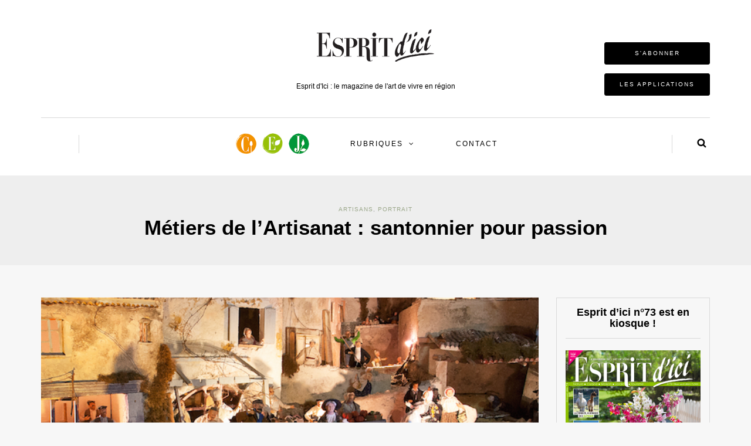

--- FILE ---
content_type: text/html; charset=UTF-8
request_url: https://www.leblogdici.fr/avec-talent-gerard-moine-met-en-scene-son-petit-peuple-de-santons-retracant-lhistoire-de-marseille/
body_size: 15308
content:
<!DOCTYPE html>
<html lang="fr-FR" prefix="og: http://ogp.me/ns#">
<head>
<meta name="viewport" content="width=device-width, initial-scale=1.0, maximum-scale=1.0, user-scalable=no" />
<meta charset="UTF-8" />
<meta name="viewport" content="width=device-width" />
<title>Santonnier par passion - Le Blog d&#039;Ici</title>
<link rel="profile" href="http://gmpg.org/xfn/11" />
<link rel="pingback" href="https://www.leblogdici.fr/xmlrpc.php" />
<meta name='robots' content='max-image-preview:large' />

<!-- This site is optimized with the Yoast SEO Premium plugin v5.7.1 - https://yoast.com/wordpress/plugins/seo/ -->
<meta name="description" content="Depuis l’enfance, Gérard Moine santonnier, pétrit la terre pour réaliser des santons de Provence, comme son grand-père le faisait avant lui."/>
<link rel="canonical" href="https://www.leblogdici.fr/avec-talent-gerard-moine-met-en-scene-son-petit-peuple-de-santons-retracant-lhistoire-de-marseille/" />
<meta property="og:locale" content="fr_FR" />
<meta property="og:type" content="article" />
<meta property="og:title" content="Métiers de l&#039;Artisanat : santonnier pour passion" />
<meta property="og:description" content="Depuis l’enfance, Gérard Moine santonnier, pétrit la terre pour réaliser des santons de Provence, comme son grand-père le faisait avant lui." />
<meta property="og:url" content="https://www.leblogdici.fr/avec-talent-gerard-moine-met-en-scene-son-petit-peuple-de-santons-retracant-lhistoire-de-marseille/" />
<meta property="og:site_name" content="Le Blog d&#039;Ici" />
<meta property="article:section" content="Artisans" />
<meta property="article:published_time" content="2015-12-21T12:22:25+01:00" />
<meta property="article:modified_time" content="2018-11-28T12:36:59+01:00" />
<meta property="og:updated_time" content="2018-11-28T12:36:59+01:00" />
<meta property="og:image" content="https://www.leblogdici.fr/wp-content/uploads/2015/12/Capture-d’écran-2015-12-21-à-12.01.15.png" />
<meta property="og:image:secure_url" content="https://www.leblogdici.fr/wp-content/uploads/2015/12/Capture-d’écran-2015-12-21-à-12.01.15.png" />
<meta property="og:image:width" content="600" />
<meta property="og:image:height" content="428" />
<meta name="twitter:card" content="summary_large_image" />
<meta name="twitter:description" content="Depuis l’enfance, Gérard Moine santonnier, pétrit la terre pour réaliser des santons de Provence, comme son grand-père le faisait avant lui." />
<meta name="twitter:title" content="Santonnier par passion - Le Blog d&#039;Ici" />
<meta name="twitter:image" content="https://www.leblogdici.fr/wp-content/uploads/2015/12/Capture-d’écran-2015-12-21-à-12.01.15.png" />
<script type='application/ld+json'>{"@context":"http:\/\/schema.org","@type":"WebSite","@id":"#website","url":"https:\/\/www.leblogdici.fr\/","name":"Le Blog d&#039;Ici","potentialAction":{"@type":"SearchAction","target":"https:\/\/www.leblogdici.fr\/?s={search_term_string}","query-input":"required name=search_term_string"}}</script>
<!-- / Yoast SEO Premium plugin. -->

<link rel='dns-prefetch' href='//assets.pinterest.com' />
<link rel='dns-prefetch' href='//fonts.googleapis.com' />
<link rel="alternate" type="application/rss+xml" title="Le Blog d&#039;Ici &raquo; Flux" href="https://www.leblogdici.fr/feed/" />
<link rel="alternate" type="application/rss+xml" title="Le Blog d&#039;Ici &raquo; Flux des commentaires" href="https://www.leblogdici.fr/comments/feed/" />
<script type="text/javascript">
window._wpemojiSettings = {"baseUrl":"https:\/\/s.w.org\/images\/core\/emoji\/14.0.0\/72x72\/","ext":".png","svgUrl":"https:\/\/s.w.org\/images\/core\/emoji\/14.0.0\/svg\/","svgExt":".svg","source":{"concatemoji":"https:\/\/www.leblogdici.fr\/wp-includes\/js\/wp-emoji-release.min.js?ver=6.2.8"}};
/*! This file is auto-generated */
!function(e,a,t){var n,r,o,i=a.createElement("canvas"),p=i.getContext&&i.getContext("2d");function s(e,t){p.clearRect(0,0,i.width,i.height),p.fillText(e,0,0);e=i.toDataURL();return p.clearRect(0,0,i.width,i.height),p.fillText(t,0,0),e===i.toDataURL()}function c(e){var t=a.createElement("script");t.src=e,t.defer=t.type="text/javascript",a.getElementsByTagName("head")[0].appendChild(t)}for(o=Array("flag","emoji"),t.supports={everything:!0,everythingExceptFlag:!0},r=0;r<o.length;r++)t.supports[o[r]]=function(e){if(p&&p.fillText)switch(p.textBaseline="top",p.font="600 32px Arial",e){case"flag":return s("\ud83c\udff3\ufe0f\u200d\u26a7\ufe0f","\ud83c\udff3\ufe0f\u200b\u26a7\ufe0f")?!1:!s("\ud83c\uddfa\ud83c\uddf3","\ud83c\uddfa\u200b\ud83c\uddf3")&&!s("\ud83c\udff4\udb40\udc67\udb40\udc62\udb40\udc65\udb40\udc6e\udb40\udc67\udb40\udc7f","\ud83c\udff4\u200b\udb40\udc67\u200b\udb40\udc62\u200b\udb40\udc65\u200b\udb40\udc6e\u200b\udb40\udc67\u200b\udb40\udc7f");case"emoji":return!s("\ud83e\udef1\ud83c\udffb\u200d\ud83e\udef2\ud83c\udfff","\ud83e\udef1\ud83c\udffb\u200b\ud83e\udef2\ud83c\udfff")}return!1}(o[r]),t.supports.everything=t.supports.everything&&t.supports[o[r]],"flag"!==o[r]&&(t.supports.everythingExceptFlag=t.supports.everythingExceptFlag&&t.supports[o[r]]);t.supports.everythingExceptFlag=t.supports.everythingExceptFlag&&!t.supports.flag,t.DOMReady=!1,t.readyCallback=function(){t.DOMReady=!0},t.supports.everything||(n=function(){t.readyCallback()},a.addEventListener?(a.addEventListener("DOMContentLoaded",n,!1),e.addEventListener("load",n,!1)):(e.attachEvent("onload",n),a.attachEvent("onreadystatechange",function(){"complete"===a.readyState&&t.readyCallback()})),(e=t.source||{}).concatemoji?c(e.concatemoji):e.wpemoji&&e.twemoji&&(c(e.twemoji),c(e.wpemoji)))}(window,document,window._wpemojiSettings);
</script>
<style type="text/css">
img.wp-smiley,
img.emoji {
	display: inline !important;
	border: none !important;
	box-shadow: none !important;
	height: 1em !important;
	width: 1em !important;
	margin: 0 0.07em !important;
	vertical-align: -0.1em !important;
	background: none !important;
	padding: 0 !important;
}
</style>
	<link rel='stylesheet' id='sbi_styles-css' href='https://www.leblogdici.fr/wp-content/plugins/instagram-feed/css/sbi-styles.min.css?ver=6.1.5' type='text/css' media='all' />
<link rel='stylesheet' id='wp-block-library-css' href='https://www.leblogdici.fr/wp-includes/css/dist/block-library/style.min.css?ver=6.2.8' type='text/css' media='all' />
<link rel='stylesheet' id='classic-theme-styles-css' href='https://www.leblogdici.fr/wp-includes/css/classic-themes.min.css?ver=6.2.8' type='text/css' media='all' />
<style id='global-styles-inline-css' type='text/css'>
body{--wp--preset--color--black: #000000;--wp--preset--color--cyan-bluish-gray: #abb8c3;--wp--preset--color--white: #ffffff;--wp--preset--color--pale-pink: #f78da7;--wp--preset--color--vivid-red: #cf2e2e;--wp--preset--color--luminous-vivid-orange: #ff6900;--wp--preset--color--luminous-vivid-amber: #fcb900;--wp--preset--color--light-green-cyan: #7bdcb5;--wp--preset--color--vivid-green-cyan: #00d084;--wp--preset--color--pale-cyan-blue: #8ed1fc;--wp--preset--color--vivid-cyan-blue: #0693e3;--wp--preset--color--vivid-purple: #9b51e0;--wp--preset--gradient--vivid-cyan-blue-to-vivid-purple: linear-gradient(135deg,rgba(6,147,227,1) 0%,rgb(155,81,224) 100%);--wp--preset--gradient--light-green-cyan-to-vivid-green-cyan: linear-gradient(135deg,rgb(122,220,180) 0%,rgb(0,208,130) 100%);--wp--preset--gradient--luminous-vivid-amber-to-luminous-vivid-orange: linear-gradient(135deg,rgba(252,185,0,1) 0%,rgba(255,105,0,1) 100%);--wp--preset--gradient--luminous-vivid-orange-to-vivid-red: linear-gradient(135deg,rgba(255,105,0,1) 0%,rgb(207,46,46) 100%);--wp--preset--gradient--very-light-gray-to-cyan-bluish-gray: linear-gradient(135deg,rgb(238,238,238) 0%,rgb(169,184,195) 100%);--wp--preset--gradient--cool-to-warm-spectrum: linear-gradient(135deg,rgb(74,234,220) 0%,rgb(151,120,209) 20%,rgb(207,42,186) 40%,rgb(238,44,130) 60%,rgb(251,105,98) 80%,rgb(254,248,76) 100%);--wp--preset--gradient--blush-light-purple: linear-gradient(135deg,rgb(255,206,236) 0%,rgb(152,150,240) 100%);--wp--preset--gradient--blush-bordeaux: linear-gradient(135deg,rgb(254,205,165) 0%,rgb(254,45,45) 50%,rgb(107,0,62) 100%);--wp--preset--gradient--luminous-dusk: linear-gradient(135deg,rgb(255,203,112) 0%,rgb(199,81,192) 50%,rgb(65,88,208) 100%);--wp--preset--gradient--pale-ocean: linear-gradient(135deg,rgb(255,245,203) 0%,rgb(182,227,212) 50%,rgb(51,167,181) 100%);--wp--preset--gradient--electric-grass: linear-gradient(135deg,rgb(202,248,128) 0%,rgb(113,206,126) 100%);--wp--preset--gradient--midnight: linear-gradient(135deg,rgb(2,3,129) 0%,rgb(40,116,252) 100%);--wp--preset--duotone--dark-grayscale: url('#wp-duotone-dark-grayscale');--wp--preset--duotone--grayscale: url('#wp-duotone-grayscale');--wp--preset--duotone--purple-yellow: url('#wp-duotone-purple-yellow');--wp--preset--duotone--blue-red: url('#wp-duotone-blue-red');--wp--preset--duotone--midnight: url('#wp-duotone-midnight');--wp--preset--duotone--magenta-yellow: url('#wp-duotone-magenta-yellow');--wp--preset--duotone--purple-green: url('#wp-duotone-purple-green');--wp--preset--duotone--blue-orange: url('#wp-duotone-blue-orange');--wp--preset--font-size--small: 13px;--wp--preset--font-size--medium: 20px;--wp--preset--font-size--large: 36px;--wp--preset--font-size--x-large: 42px;--wp--preset--spacing--20: 0.44rem;--wp--preset--spacing--30: 0.67rem;--wp--preset--spacing--40: 1rem;--wp--preset--spacing--50: 1.5rem;--wp--preset--spacing--60: 2.25rem;--wp--preset--spacing--70: 3.38rem;--wp--preset--spacing--80: 5.06rem;--wp--preset--shadow--natural: 6px 6px 9px rgba(0, 0, 0, 0.2);--wp--preset--shadow--deep: 12px 12px 50px rgba(0, 0, 0, 0.4);--wp--preset--shadow--sharp: 6px 6px 0px rgba(0, 0, 0, 0.2);--wp--preset--shadow--outlined: 6px 6px 0px -3px rgba(255, 255, 255, 1), 6px 6px rgba(0, 0, 0, 1);--wp--preset--shadow--crisp: 6px 6px 0px rgba(0, 0, 0, 1);}:where(.is-layout-flex){gap: 0.5em;}body .is-layout-flow > .alignleft{float: left;margin-inline-start: 0;margin-inline-end: 2em;}body .is-layout-flow > .alignright{float: right;margin-inline-start: 2em;margin-inline-end: 0;}body .is-layout-flow > .aligncenter{margin-left: auto !important;margin-right: auto !important;}body .is-layout-constrained > .alignleft{float: left;margin-inline-start: 0;margin-inline-end: 2em;}body .is-layout-constrained > .alignright{float: right;margin-inline-start: 2em;margin-inline-end: 0;}body .is-layout-constrained > .aligncenter{margin-left: auto !important;margin-right: auto !important;}body .is-layout-constrained > :where(:not(.alignleft):not(.alignright):not(.alignfull)){max-width: var(--wp--style--global--content-size);margin-left: auto !important;margin-right: auto !important;}body .is-layout-constrained > .alignwide{max-width: var(--wp--style--global--wide-size);}body .is-layout-flex{display: flex;}body .is-layout-flex{flex-wrap: wrap;align-items: center;}body .is-layout-flex > *{margin: 0;}:where(.wp-block-columns.is-layout-flex){gap: 2em;}.has-black-color{color: var(--wp--preset--color--black) !important;}.has-cyan-bluish-gray-color{color: var(--wp--preset--color--cyan-bluish-gray) !important;}.has-white-color{color: var(--wp--preset--color--white) !important;}.has-pale-pink-color{color: var(--wp--preset--color--pale-pink) !important;}.has-vivid-red-color{color: var(--wp--preset--color--vivid-red) !important;}.has-luminous-vivid-orange-color{color: var(--wp--preset--color--luminous-vivid-orange) !important;}.has-luminous-vivid-amber-color{color: var(--wp--preset--color--luminous-vivid-amber) !important;}.has-light-green-cyan-color{color: var(--wp--preset--color--light-green-cyan) !important;}.has-vivid-green-cyan-color{color: var(--wp--preset--color--vivid-green-cyan) !important;}.has-pale-cyan-blue-color{color: var(--wp--preset--color--pale-cyan-blue) !important;}.has-vivid-cyan-blue-color{color: var(--wp--preset--color--vivid-cyan-blue) !important;}.has-vivid-purple-color{color: var(--wp--preset--color--vivid-purple) !important;}.has-black-background-color{background-color: var(--wp--preset--color--black) !important;}.has-cyan-bluish-gray-background-color{background-color: var(--wp--preset--color--cyan-bluish-gray) !important;}.has-white-background-color{background-color: var(--wp--preset--color--white) !important;}.has-pale-pink-background-color{background-color: var(--wp--preset--color--pale-pink) !important;}.has-vivid-red-background-color{background-color: var(--wp--preset--color--vivid-red) !important;}.has-luminous-vivid-orange-background-color{background-color: var(--wp--preset--color--luminous-vivid-orange) !important;}.has-luminous-vivid-amber-background-color{background-color: var(--wp--preset--color--luminous-vivid-amber) !important;}.has-light-green-cyan-background-color{background-color: var(--wp--preset--color--light-green-cyan) !important;}.has-vivid-green-cyan-background-color{background-color: var(--wp--preset--color--vivid-green-cyan) !important;}.has-pale-cyan-blue-background-color{background-color: var(--wp--preset--color--pale-cyan-blue) !important;}.has-vivid-cyan-blue-background-color{background-color: var(--wp--preset--color--vivid-cyan-blue) !important;}.has-vivid-purple-background-color{background-color: var(--wp--preset--color--vivid-purple) !important;}.has-black-border-color{border-color: var(--wp--preset--color--black) !important;}.has-cyan-bluish-gray-border-color{border-color: var(--wp--preset--color--cyan-bluish-gray) !important;}.has-white-border-color{border-color: var(--wp--preset--color--white) !important;}.has-pale-pink-border-color{border-color: var(--wp--preset--color--pale-pink) !important;}.has-vivid-red-border-color{border-color: var(--wp--preset--color--vivid-red) !important;}.has-luminous-vivid-orange-border-color{border-color: var(--wp--preset--color--luminous-vivid-orange) !important;}.has-luminous-vivid-amber-border-color{border-color: var(--wp--preset--color--luminous-vivid-amber) !important;}.has-light-green-cyan-border-color{border-color: var(--wp--preset--color--light-green-cyan) !important;}.has-vivid-green-cyan-border-color{border-color: var(--wp--preset--color--vivid-green-cyan) !important;}.has-pale-cyan-blue-border-color{border-color: var(--wp--preset--color--pale-cyan-blue) !important;}.has-vivid-cyan-blue-border-color{border-color: var(--wp--preset--color--vivid-cyan-blue) !important;}.has-vivid-purple-border-color{border-color: var(--wp--preset--color--vivid-purple) !important;}.has-vivid-cyan-blue-to-vivid-purple-gradient-background{background: var(--wp--preset--gradient--vivid-cyan-blue-to-vivid-purple) !important;}.has-light-green-cyan-to-vivid-green-cyan-gradient-background{background: var(--wp--preset--gradient--light-green-cyan-to-vivid-green-cyan) !important;}.has-luminous-vivid-amber-to-luminous-vivid-orange-gradient-background{background: var(--wp--preset--gradient--luminous-vivid-amber-to-luminous-vivid-orange) !important;}.has-luminous-vivid-orange-to-vivid-red-gradient-background{background: var(--wp--preset--gradient--luminous-vivid-orange-to-vivid-red) !important;}.has-very-light-gray-to-cyan-bluish-gray-gradient-background{background: var(--wp--preset--gradient--very-light-gray-to-cyan-bluish-gray) !important;}.has-cool-to-warm-spectrum-gradient-background{background: var(--wp--preset--gradient--cool-to-warm-spectrum) !important;}.has-blush-light-purple-gradient-background{background: var(--wp--preset--gradient--blush-light-purple) !important;}.has-blush-bordeaux-gradient-background{background: var(--wp--preset--gradient--blush-bordeaux) !important;}.has-luminous-dusk-gradient-background{background: var(--wp--preset--gradient--luminous-dusk) !important;}.has-pale-ocean-gradient-background{background: var(--wp--preset--gradient--pale-ocean) !important;}.has-electric-grass-gradient-background{background: var(--wp--preset--gradient--electric-grass) !important;}.has-midnight-gradient-background{background: var(--wp--preset--gradient--midnight) !important;}.has-small-font-size{font-size: var(--wp--preset--font-size--small) !important;}.has-medium-font-size{font-size: var(--wp--preset--font-size--medium) !important;}.has-large-font-size{font-size: var(--wp--preset--font-size--large) !important;}.has-x-large-font-size{font-size: var(--wp--preset--font-size--x-large) !important;}
.wp-block-navigation a:where(:not(.wp-element-button)){color: inherit;}
:where(.wp-block-columns.is-layout-flex){gap: 2em;}
.wp-block-pullquote{font-size: 1.5em;line-height: 1.6;}
</style>
<link rel='stylesheet' id='apsp-font-opensans-css' href='//fonts.googleapis.com/css?family=Open+Sans&#038;ver=6.2.8' type='text/css' media='all' />
<link rel='stylesheet' id='apsp-frontend-css-css' href='https://www.leblogdici.fr/wp-content/plugins/accesspress-pinterest/css/frontend.css?ver=3.3.4' type='text/css' media='all' />
<link rel='stylesheet' id='contact-form-7-css' href='https://www.leblogdici.fr/wp-content/plugins/contact-form-7/includes/css/styles.css?ver=5.7.7' type='text/css' media='all' />
<link rel='stylesheet' id='responsive-lightbox-swipebox-css' href='https://www.leblogdici.fr/wp-content/plugins/responsive-lightbox/assets/swipebox/swipebox.min.css?ver=2.4.5' type='text/css' media='all' />
<link rel='stylesheet' id='bootstrap-css' href='https://www.leblogdici.fr/wp-content/themes/himmelen/css/bootstrap.css?ver=6.2.8' type='text/css' media='all' />
<link rel='stylesheet' id='himmelen-parent-style-css' href='https://www.leblogdici.fr/wp-content/themes/himmelen/style.css?ver=6.2.8' type='text/css' media='all' />
<link rel='stylesheet' id='himmelen-child-style-css' href='https://www.leblogdici.fr/wp-content/themes/himmelen-blogdici/style.css?1702459073&#038;ver=6.2.8' type='text/css' media='all' />
<link rel='stylesheet' id='himmelen-fonts-css' href='//fonts.googleapis.com/css?family=Playfair+Display%3A400%2C400italic%2C700%2C700italic%7CLato%3A400%2C400italic%2C700%2C700italic%7CMontserrat%7C&#038;ver=1.0' type='text/css' media='all' />
<link rel='stylesheet' id='owl-main-css' href='https://www.leblogdici.fr/wp-content/themes/himmelen/js/owl-carousel/owl.carousel.css?ver=6.2.8' type='text/css' media='all' />
<link rel='stylesheet' id='owl-theme-css' href='https://www.leblogdici.fr/wp-content/themes/himmelen/js/owl-carousel/owl.theme.css?ver=6.2.8' type='text/css' media='all' />
<link rel='stylesheet' id='stylesheet-css' href='https://www.leblogdici.fr/wp-content/themes/himmelen-blogdici/style.css?ver=1.0.1' type='text/css' media='all' />
<link rel='stylesheet' id='responsive-css' href='https://www.leblogdici.fr/wp-content/themes/himmelen/responsive.css?ver=all' type='text/css' media='all' />
<link rel='stylesheet' id='animations-css' href='https://www.leblogdici.fr/wp-content/themes/himmelen/css/animations.css?ver=6.2.8' type='text/css' media='all' />
<link rel='stylesheet' id='font-awesome-css' href='https://www.leblogdici.fr/wp-content/themes/himmelen/css/font-awesome.css?ver=6.2.8' type='text/css' media='all' />
<link rel='stylesheet' id='select2-mgt-css' href='https://www.leblogdici.fr/wp-content/themes/himmelen/js/select2/select2.css?ver=6.2.8' type='text/css' media='all' />
<link rel='stylesheet' id='offcanvasmenu-css' href='https://www.leblogdici.fr/wp-content/themes/himmelen/css/offcanvasmenu.css?ver=6.2.8' type='text/css' media='all' />
<link rel='stylesheet' id='nanoscroller-css' href='https://www.leblogdici.fr/wp-content/themes/himmelen/css/nanoscroller.css?ver=6.2.8' type='text/css' media='all' />
<link rel='stylesheet' id='swiper-css' href='https://www.leblogdici.fr/wp-content/themes/himmelen/css/idangerous.swiper.css?ver=6.2.8' type='text/css' media='all' />
<link rel='stylesheet' id='dashicons-css' href='https://www.leblogdici.fr/wp-includes/css/dashicons.min.css?ver=6.2.8' type='text/css' media='all' />
<link rel='stylesheet' id='thickbox-css' href='https://www.leblogdici.fr/wp-includes/js/thickbox/thickbox.css?ver=6.2.8' type='text/css' media='all' />
<script type='text/javascript' src='https://www.leblogdici.fr/wp-includes/js/jquery/jquery.min.js?ver=3.6.4' id='jquery-core-js'></script>
<script type='text/javascript' src='https://www.leblogdici.fr/wp-includes/js/jquery/jquery-migrate.min.js?ver=3.4.0' id='jquery-migrate-js'></script>
<script type='text/javascript' src='https://www.leblogdici.fr/wp-content/plugins/responsive-lightbox/assets/swipebox/jquery.swipebox.min.js?ver=2.4.5' id='responsive-lightbox-swipebox-js'></script>
<script type='text/javascript' src='https://www.leblogdici.fr/wp-includes/js/underscore.min.js?ver=1.13.4' id='underscore-js'></script>
<script type='text/javascript' src='https://www.leblogdici.fr/wp-content/plugins/responsive-lightbox/assets/infinitescroll/infinite-scroll.pkgd.min.js?ver=6.2.8' id='responsive-lightbox-infinite-scroll-js'></script>
<script type='text/javascript' id='responsive-lightbox-js-before'>
var rlArgs = {"script":"swipebox","selector":"lightbox","customEvents":"","activeGalleries":true,"animation":true,"hideCloseButtonOnMobile":false,"removeBarsOnMobile":false,"hideBars":true,"hideBarsDelay":5000,"videoMaxWidth":1080,"useSVG":true,"loopAtEnd":false,"woocommerce_gallery":false,"ajaxurl":"https:\/\/www.leblogdici.fr\/wp-admin\/admin-ajax.php","nonce":"6520e30d85","preview":false,"postId":4655,"scriptExtension":false};
</script>
<script type='text/javascript' src='https://www.leblogdici.fr/wp-content/plugins/responsive-lightbox/js/front.js?ver=2.4.5' id='responsive-lightbox-js'></script>
<link rel="https://api.w.org/" href="https://www.leblogdici.fr/wp-json/" /><link rel="alternate" type="application/json" href="https://www.leblogdici.fr/wp-json/wp/v2/posts/4655" /><link rel="EditURI" type="application/rsd+xml" title="RSD" href="https://www.leblogdici.fr/xmlrpc.php?rsd" />
<link rel="wlwmanifest" type="application/wlwmanifest+xml" href="https://www.leblogdici.fr/wp-includes/wlwmanifest.xml" />
<meta name="generator" content="WordPress 6.2.8" />
<link rel='shortlink' href='https://www.leblogdici.fr/?p=4655' />
<link rel="alternate" type="application/json+oembed" href="https://www.leblogdici.fr/wp-json/oembed/1.0/embed?url=https%3A%2F%2Fwww.leblogdici.fr%2Favec-talent-gerard-moine-met-en-scene-son-petit-peuple-de-santons-retracant-lhistoire-de-marseille%2F" />
<link rel="alternate" type="text/xml+oembed" href="https://www.leblogdici.fr/wp-json/oembed/1.0/embed?url=https%3A%2F%2Fwww.leblogdici.fr%2Favec-talent-gerard-moine-met-en-scene-son-petit-peuple-de-santons-retracant-lhistoire-de-marseille%2F&#038;format=xml" />
<script type="text/javascript">
(function(url){
	if(/(?:Chrome\/26\.0\.1410\.63 Safari\/537\.31|WordfenceTestMonBot)/.test(navigator.userAgent)){ return; }
	var addEvent = function(evt, handler) {
		if (window.addEventListener) {
			document.addEventListener(evt, handler, false);
		} else if (window.attachEvent) {
			document.attachEvent('on' + evt, handler);
		}
	};
	var removeEvent = function(evt, handler) {
		if (window.removeEventListener) {
			document.removeEventListener(evt, handler, false);
		} else if (window.detachEvent) {
			document.detachEvent('on' + evt, handler);
		}
	};
	var evts = 'contextmenu dblclick drag dragend dragenter dragleave dragover dragstart drop keydown keypress keyup mousedown mousemove mouseout mouseover mouseup mousewheel scroll'.split(' ');
	var logHuman = function() {
		if (window.wfLogHumanRan) { return; }
		window.wfLogHumanRan = true;
		var wfscr = document.createElement('script');
		wfscr.type = 'text/javascript';
		wfscr.async = true;
		wfscr.src = url + '&r=' + Math.random();
		(document.getElementsByTagName('head')[0]||document.getElementsByTagName('body')[0]).appendChild(wfscr);
		for (var i = 0; i < evts.length; i++) {
			removeEvent(evts[i], logHuman);
		}
	};
	for (var i = 0; i < evts.length; i++) {
		addEvent(evts[i], logHuman);
	}
})('//www.leblogdici.fr/?wordfence_lh=1&hid=26AC87D5FC556C2F702311261E50A07F');
</script><script src="https://ajax.googleapis.com/ajax/libs/jquery/3.1.0/jquery.min.js"></script>
<script type="text/javascript" src="https://www.leblogdici.fr/wp-content/themes/himmelen-blogdici/style.css/../js/cookiebar/jquery.cookiebar.js"></script>

<!-- Google Tag Manager -->
<script>(function(w,d,s,l,i){w[l]=w[l]||[];w[l].push({'gtm.start':
            new Date().getTime(),event:'gtm.js'});var f=d.getElementsByTagName(s)[0],
        j=d.createElement(s),dl=l!='dataLayer'?'&l='+l:'';j.async=true;j.src=
        'https://www.googletagmanager.com/gtm.js?id='+i+dl;f.parentNode.insertBefore(j,f);
    })(window,document,'script','dataLayer','GTM-T53G4TG');</script>
<!-- End Google Tag Manager -->
</head>
<body class="post-template-default single single-post postid-4655 single-format-standard blog-style-1 blog-slider-enable">

<!-- Google Tag Manager (noscript) -->
<noscript><iframe src="https://www.googletagmanager.com/ns.html?id=GTM-T53G4TG"
                  height="0" width="0" style="display:none;visibility:hidden"></iframe></noscript>
<!-- End Google Tag Manager (noscript) -->


<header>
<div class="container header-logo-center">
  <div class="row">
    <div class="col-md-12">

      <div class="header-left">
              </div>

      <div class="header-center">
            <div class="logo">
    <a class="logo-link" href="https://www.leblogdici.fr"><img src="https://www.leblogdici.fr/wp-content/uploads/2022/02/Logo-EDI.png" alt="Le Blog d&#039;Ici"></a>
    <p class="header-blog-info">Esprit d&#039;Ici : le magazine de l&#039;art de vivre en région</p>    </div>
          </div>

      <div class="header-right">
                  <div class="liens">
            <a href="https://www.abonnementmag.fr/esprit-dici#brand-page-subscriptions-list" class="btn button black" target="_blank">S'abonner</a>
            <a href="" class="btn button black" target="_blank">Les applications</a>
        </div>
      </div>
    </div>
  </div>

</div>

        <div class="mainmenu-belowheader mainmenu-uppercase mainmenu-normalfont mainmenu-downarrow menu-center sticky-header clearfix">
        
        <div id="navbar" class="navbar navbar-default clearfix">
          
          <div class="navbar-inner">
              <div class="container">
             
                  <div class="navbar-toggle" data-toggle="collapse" data-target=".collapse">
                    Menu                  </div>
                  <div class="navbar-left-wrapper">
                                        <ul class="header-nav">
                                            </ul>
                  </div>
                  <div class="navbar-center-wrapper">
                  <div class="navbar-collapse collapse"><ul id="menu-menu-principal-1" class="nav"><li id="menu-item-5489" class=" menu-item menu-item-type-custom menu-item-object-custom"><a class="magazine_426" href="https://www.leblogdici.fr/magazine/cuisine-dici/"><img src="https://www.leblogdici.fr/wp-content/uploads/2015/03/logo_c.png" alt="Cuisine d'ici"></a><a class="magazine_427" href="https://www.leblogdici.fr/magazine/esprit-dici/"><img src="https://www.leblogdici.fr/wp-content/uploads/2015/03/logo_e.png" alt="Esprit d'ici"></a><a class="magazine_428" href="https://www.leblogdici.fr/magazine/jardin-dici/"><img src="https://www.leblogdici.fr/wp-content/uploads/2015/03/logo_j.png" alt="Jardin d'ici"></a><div class="clearfix"></div></li>
<li id="menu-item-5470" class=" menu-item menu-item-type-custom menu-item-object-custom menu-item-has-children"><a href="#">Rubriques</a>
<ul class="sub-menu">
	<li id="menu-item-7649" class=" menu-item menu-item-type-taxonomy menu-item-object-category"><a href="https://www.leblogdici.fr/category/noel/">Noël</a></li>
	<li id="menu-item-5471" class=" menu-item menu-item-type-taxonomy menu-item-object-category"><a href="https://www.leblogdici.fr/category/actu/">Actu</a></li>
	<li id="menu-item-5472" class=" menu-item menu-item-type-taxonomy menu-item-object-category"><a href="https://www.leblogdici.fr/category/animaux/">Animaux</a></li>
	<li id="menu-item-5473" class=" menu-item menu-item-type-taxonomy menu-item-object-category current-post-ancestor current-menu-parent current-post-parent"><a href="https://www.leblogdici.fr/category/artisans/">Artisans</a></li>
	<li id="menu-item-5474" class=" menu-item menu-item-type-taxonomy menu-item-object-category"><a href="https://www.leblogdici.fr/category/bien-etre/">Bien-être</a></li>
	<li id="menu-item-5475" class=" menu-item menu-item-type-taxonomy menu-item-object-category"><a href="https://www.leblogdici.fr/category/cuisiner/">Cuisiner</a></li>
	<li id="menu-item-5476" class=" menu-item menu-item-type-taxonomy menu-item-object-category"><a href="https://www.leblogdici.fr/category/decouvrir/">Découvrir</a></li>
	<li id="menu-item-5477" class=" menu-item menu-item-type-taxonomy menu-item-object-category"><a href="https://www.leblogdici.fr/category/faire-soi-meme/">Faire soi-même</a></li>
	<li id="menu-item-5478" class=" menu-item menu-item-type-taxonomy menu-item-object-category"><a href="https://www.leblogdici.fr/category/fleurs/">Fleurs</a></li>
	<li id="menu-item-5479" class=" menu-item menu-item-type-taxonomy menu-item-object-category"><a href="https://www.leblogdici.fr/category/jardin/">Jardin</a></li>
	<li id="menu-item-5480" class=" menu-item menu-item-type-taxonomy menu-item-object-category"><a href="https://www.leblogdici.fr/category/nature/">Nature</a></li>
	<li id="menu-item-5481" class=" menu-item menu-item-type-taxonomy menu-item-object-category"><a href="https://www.leblogdici.fr/category/patrimoine/">Patrimoine</a></li>
	<li id="menu-item-5482" class=" menu-item menu-item-type-taxonomy menu-item-object-category current-post-ancestor current-menu-parent current-post-parent"><a href="https://www.leblogdici.fr/category/portrait/">Portrait</a></li>
	<li id="menu-item-5483" class=" menu-item menu-item-type-taxonomy menu-item-object-category"><a href="https://www.leblogdici.fr/category/potager/">Potager</a></li>
	<li id="menu-item-5484" class=" menu-item menu-item-type-taxonomy menu-item-object-category"><a href="https://www.leblogdici.fr/category/producteurs/">Producteurs</a></li>
	<li id="menu-item-5485" class=" menu-item menu-item-type-taxonomy menu-item-object-category"><a href="https://www.leblogdici.fr/category/produits-de-saison/">Produits de saison</a></li>
</ul>
</li>
<li id="menu-item-5487" class=" menu-item menu-item-type-post_type menu-item-object-page"><a href="https://www.leblogdici.fr/contact/">Contact</a></li>
<li id="menu-item-5488" class=" menu-item menu-item-type-custom menu-item-object-custom"><a target="_blank" href="https://www.abonnementmag.fr/esprit-dici#brand-page-subscriptions-list">S&rsquo;abonner</a></li>
</ul></div>                  </div>
                  <div class="navbar-right-wrapper">
                    <div class="search-bar-header">
                      	<form method="get" id="searchform" class="searchform" action="https://www.leblogdici.fr/">
		<input type="search" class="field" name="s" value="" id="s" placeholder="Taper votre recherche" />
		<input type="submit" class="submit btn" id="searchsubmit" value="Search" />
	</form>
                      <div class="search-bar-header-close-btn">×</div>
                    </div>
                  </div>
              </div>
          </div>
          
        </div>
       
    </div>
        
    </header>


	
<div class="content-block">
<div class="container-fluid container-page-item-title" data-style="">
	<div class="row">
	<div class="col-md-12">
	<div class="page-item-title-single">
			    <div class="post-categories"><a href="https://www.leblogdici.fr/category/artisans/" rel="category tag">Artisans</a>, <a href="https://www.leblogdici.fr/category/portrait/" rel="category tag">Portrait</a></div>
	    	    <h1 style="margin-bottom:45px;">Métiers de l&rsquo;Artisanat : santonnier pour passion</h1>
		<!--<div class="post-date">21 décembre 2015</div>-->
	</div>
	</div>
	</div>
</div>
<div class="post-container container">
	<div class="row">
		<div class="col-md-9">
			<div class="blog-post blog-post-single clearfix">
				<article id="post-4655" class="post-4655 post type-post status-publish format-standard has-post-thumbnail hentry category-artisans category-portrait magazine-esprit-dici">
							<div class="post-content-wrapper">
					
								<div class="post-content">
																		<div class="blog-post-thumb">
									
																				<img width="600" height="428" src="https://www.leblogdici.fr/wp-content/uploads/2015/12/Capture-d’écran-2015-12-21-à-12.01.15.png" class="attachment-blog-thumb size-blog-thumb wp-post-image" alt="" decoding="async" />																			
									</div>
																											
																		<div class="entry-content">
										<h2 class="p1">Il a grandi à Marseille. Depuis l’enfance, Gérard Moine pétrit la terre pour réaliser des santons de Provence, comme son grand-père le faisait avant lui.</h2>
<p class="p1"><span class="s1">Gérard Moine n’est pas né dans une crèche mais presque. Il fut, en effet, entouré de santons pendant sa prime enfance. « Pierre Graille, Meilleur ouvrier de France, m’a accueilli dans son atelier dès l’âge de 8 ans. Avec l’abbé Sunian, il a entretenu et transmis la tradition du santon habillé. » Gérard poursuit sa quête de l’esthétique aux Beaux-Arts de Marseille. Après un passage à Paris, où il croque des passants sur la place du Tertre, il revient au pays et devient santonnier. Nous sommes en 1974. Aujourd’hui, les figurines peintes ou habillées peuplent toujours sa vie.</span></p>
<h3 class="p3"><span class="s2">Une fabrication 100 % artisanale</span></h3>
<p class="p2"><span class="s1">Ces personnages sont des pièces uniques, créées à la main à partir de boules d’argile façonnées avec patience et dextérité. Les détails comme la barbe ou les cheveux sont ciselés à l’aide de mirettes, des petits outils de sculpture. Gérard se fait aussi couturier pour l’habillage de ses santons. Même les petits accessoires tels les paniers d’osier sont tressés par les mains expertes de l’artisan. Bien qu’enfant du pays, le santonnier doit se faire historien pour ne pas faire d’erreur dans le choix des tissus. Contrairement aux santons habillés, les santons de crèches, comme les Rois mages et les Saintes Vierges, sont réalisés à l’aide de moules fabriqués par le santonnier lui-même. Gérard forme un cône d’argile qu’il applique dans le moule à empreinte. Cette forme en cône permet aux détails (nez, yeux…) de se former. « La pression se fait toujours de la tête vers les pieds. » C’est là que se trouve l’ouverture qui permet d’évacuer le surplus d’argile. Une fois sortie du moule, chaque pièce est ébarbée. Cette opération consiste à enlever l’excédent d’argile aplati sur les contours des figurines. Gérard commence par les plus gros morceaux, à la main. Après une semaine de séchage, il supprime au couteau les éléments plus fins.</span></p>
<p class="p2"><span class="s1">La cuisson s’effectue ensuite dans un four électrique entre 900 et 1 000 degrés. « Si l’on cuit trop la terre, les pores se referment et la peinture ne pourra plus rentrer. » Gérard conserve le secret de la durée de cuisson, qui permet de garder cette porosité indispensable. « À l’instar des moules, tous les mélanges de couleurs sont créés ici à l’atelier, à partir du blanc, du noir, du jaune, du rouge et du bleu, les couleurs primaires. » Dans des petits pots de verre, les mélanges sont élaborés</span><span class="s1">pour donner les coloris de chaque série. En tant qu’artisan, Gérard refuse de travailler sur de grandes quantités et comme les peintures ne tiennent pas longtemps en pot, de nouvelles teintes apparaissent à chaque nouvelle série.</span></p>

			<style type='text/css'>
				#gallery-2 {
					margin: auto;
				}
				#gallery-2 .gallery-item {
					float: left;
					margin-top: 10px;
					text-align: center;
					width: 33%;
				}
				#gallery-2 img {
					border: 2px solid #cfcfcf;
				}
				#gallery-2 .gallery-caption {
					margin-left: 0;
				}
			</style>
			<!-- see gallery_shortcode() in wp-includes/media.php -->
		<div id='gallery-2' class='gallery galleryid-4655 gallery-columns-3 gallery-size-square-l'><dl class='gallery-item'>
				<dt class='gallery-icon'>
					<a href='https://www.leblogdici.fr/wp-content/uploads/2015/12/Capture-d’écran-2015-12-21-à-12.07.55.png' title="" data-rl_title="" class="rl-gallery-link" data-rl_caption="" data-rel="lightbox-gallery-1"><img width="600" height="600" src="https://www.leblogdici.fr/wp-content/uploads/2015/12/Capture-d’écran-2015-12-21-à-12.07.55.png" class="attachment-square-l size-square-l" alt="" decoding="async" loading="lazy" /></a>
				</dt></dl><dl class='gallery-item'>
				<dt class='gallery-icon'>
					<a href='https://www.leblogdici.fr/wp-content/uploads/2015/12/Capture-d’écran-2015-12-21-à-11.57.11.png' title="" data-rl_title="" class="rl-gallery-link" data-rl_caption="" data-rel="lightbox-gallery-1"><img width="600" height="600" src="https://www.leblogdici.fr/wp-content/uploads/2015/12/Capture-d’écran-2015-12-21-à-11.57.11.png" class="attachment-square-l size-square-l" alt="" decoding="async" loading="lazy" /></a>
				</dt></dl><dl class='gallery-item'>
				<dt class='gallery-icon'>
					<a href='https://www.leblogdici.fr/wp-content/uploads/2015/12/Capture-d’écran-2015-12-21-à-11.58.22.png' title="" data-rl_title="" class="rl-gallery-link" data-rl_caption="" data-rel="lightbox-gallery-1"><img width="600" height="600" src="https://www.leblogdici.fr/wp-content/uploads/2015/12/Capture-d’écran-2015-12-21-à-11.58.22.png" class="attachment-square-l size-square-l" alt="" decoding="async" loading="lazy" /></a>
				</dt></dl><br style="clear: both" /><dl class='gallery-item'>
				<dt class='gallery-icon'>
					<a href='https://www.leblogdici.fr/wp-content/uploads/2015/12/Capture-d’écran-2015-12-21-à-11.59.05.png' title="" data-rl_title="" class="rl-gallery-link" data-rl_caption="" data-rel="lightbox-gallery-1"><img width="600" height="600" src="https://www.leblogdici.fr/wp-content/uploads/2015/12/Capture-d’écran-2015-12-21-à-11.59.05.png" class="attachment-square-l size-square-l" alt="" decoding="async" loading="lazy" /></a>
				</dt></dl><dl class='gallery-item'>
				<dt class='gallery-icon'>
					<a href='https://www.leblogdici.fr/wp-content/uploads/2015/12/Capture-d’écran-2015-12-21-à-12.04.46.png' title="" data-rl_title="" class="rl-gallery-link" data-rl_caption="" data-rel="lightbox-gallery-1"><img width="600" height="600" src="https://www.leblogdici.fr/wp-content/uploads/2015/12/Capture-d’écran-2015-12-21-à-12.04.46.png" class="attachment-square-l size-square-l" alt="" decoding="async" loading="lazy" /></a>
				</dt></dl><dl class='gallery-item'>
				<dt class='gallery-icon'>
					<a href='https://www.leblogdici.fr/wp-content/uploads/2015/12/Capture-d’écran-2015-12-21-à-12.01.51.png' title="" data-rl_title="" class="rl-gallery-link" data-rl_caption="" data-rel="lightbox-gallery-1"><img width="600" height="600" src="https://www.leblogdici.fr/wp-content/uploads/2015/12/Capture-d’écran-2015-12-21-à-12.01.51.png" class="attachment-square-l size-square-l" alt="" decoding="async" loading="lazy" /></a>
				</dt></dl><br style="clear: both" />
				<br style='clear: both;' />
			</div>

<ol>
<li><span class="s1">Le corps, les membres </span>et la tête du santon prennent forme <span style="line-height: 1.5;">sous les mains expertes de l’artisan.</span></li>
<li><span class="s1">Du bout des doigts, </span><span style="line-height: 1.5;">il peaufine les détails.</span></li>
<li>Les plus fins, <span style="line-height: 1.5;">tels les plis des vêtements ou </span><span style="line-height: 1.5;">les cheveux, seront ciselés à l’aide d’une mirette.</span></li>
<li><span class="s1">Les figurines</span> sont recouvertes d’une couche de peinture avant d’être cuites entre 900 et 1 000 °C. À la sortie du four, <span style="line-height: 1.5;">la couleur des santons d’argile se rapproche de celle de la peau humaine.</span></li>
<li>L<span class="s1">es couleurs</span> sont créées pour de courtes séries par le santonnier et les détails sont peints avec des pinceaux <span style="line-height: 1.5;">à poils extra-fins.</span></li>
<li><span class="s1">Les tenues et les accessoires,</span> réalisés <span style="line-height: 1.5;">à l’atelier, exigent de l’artisan des talents de couturier ou de vannier.</span></li>
</ol>
																			</div><!-- .entry-content -->
																		<div class="post-info clearfix">
																				
										
										
																					<div class="share-post">
												<h4>Partagez sur les réseaux sociaux</h4>
											<div class="post-social-wrapper">
	<div class="post-social">
		<a title="Partager ceci" href="https://www.leblogdici.fr/avec-talent-gerard-moine-met-en-scene-son-petit-peuple-de-santons-retracant-lhistoire-de-marseille/" data-title="Métiers de l&rsquo;Artisanat : santonnier pour passion" class="facebook-share"> <i class="fa fa-facebook"></i></a>
		<a title="Tweeter ceci" href="https://www.leblogdici.fr/avec-talent-gerard-moine-met-en-scene-son-petit-peuple-de-santons-retracant-lhistoire-de-marseille/" data-title="Métiers de l&rsquo;Artisanat : santonnier pour passion" class="twitter-share"> <i class="fa fa-twitter"></i></a>
		<a title="Partager avec Google+" href="https://www.leblogdici.fr/avec-talent-gerard-moine-met-en-scene-son-petit-peuple-de-santons-retracant-lhistoire-de-marseille/" data-title="Métiers de l&rsquo;Artisanat : santonnier pour passion" class="googleplus-share"> <i class="fa fa-google-plus"></i></a>
		<a title="Epingler ceci" href="https://www.leblogdici.fr/avec-talent-gerard-moine-met-en-scene-son-petit-peuple-de-santons-retracant-lhistoire-de-marseille/" data-title="Métiers de l&rsquo;Artisanat : santonnier pour passion" data-image="https://www.leblogdici.fr/wp-content/uploads/2015/12/Capture-d’écran-2015-12-21-à-12.01.15.png" class="pinterest-share"> <i class="fa fa-pinterest"></i></a>
	</div>
	<div class="clear"></div>
</div>											</div>
																			
									</div>
									
																		</div>
					
							</div>
				
				

			
				

				</article>

				
			</div>
			
						
				<nav id="nav-below" class="navigation-post">
	
		<div class="container-fluid">
	<div class="row">
		<div class="col-md-6 nav-post-prev">
				  <a href="https://www.leblogdici.fr/la-maison-rondinaud-assure-la-fabrication-de-charentaise-depuis-1907/"><div class="nav-post-title">Précédent</div><div class="nav-post-name">La maison Rondinaud assure la fabrication de charentaise depuis 1907</div></a>
				</div>
		<div class="col-md-6 nav-post-next">
				  <a href="https://www.leblogdici.fr/les-images-depinal/"><div class="nav-post-title">Suivant</div><div class="nav-post-name">Les images d’Épinal : un savoir-faire bien ancré</div></a>
				</div>

	</div>
	</div>
	
	</nav><!-- #nav-below -->
	
						<div class="blog-post-related blog-post-related-single clearfix"><h5>You may also like</h5>		<div class="blog-post-related-item">

		<a href="https://www.leblogdici.fr/fabrication-des-bustes-siegel-et-stockman/" class="blog-post-related-image"><img src="https://www.leblogdici.fr/wp-content/uploads/2022/11/mini_bustes_banniere-1140x660.png" alt="Fabrication des bustes Siegel &amp; Stockman de A à Z"/></a>
		<div class="blog-post-related-item-details">
			
						
					    <div class="post-categories"><a href="https://www.leblogdici.fr/category/artisans/" rel="category tag">Artisans</a>, <a href="https://www.leblogdici.fr/category/decouvrir/" rel="category tag">Découvrir</a></div>
		    			<a href="https://www.leblogdici.fr/fabrication-des-bustes-siegel-et-stockman/" class="blog-post-related-title">Fabrication des bustes Siegel &amp; Stockman de A à Z</a>
			<div class="blog-post-related-date">23 mars 2023</div>
		</div>
		</div>
				<div class="blog-post-related-item">

		<a href="https://www.leblogdici.fr/des-forets-et-des-hommes-rencontre-avec-guillaume-ougier/" class="blog-post-related-image"><img src="https://www.leblogdici.fr/wp-content/uploads/2022/11/foret_guillaume_ougier-e1668003124297-970x660.png" alt="Des forêts et des hommes &#8211; Rencontre avec Guillaume Ougier"/></a>
		<div class="blog-post-related-item-details">
			
						
					    <div class="post-categories"><a href="https://www.leblogdici.fr/category/artisans/" rel="category tag">Artisans</a>, <a href="https://www.leblogdici.fr/category/inspiration/" rel="category tag">Inspiration</a>, <a href="https://www.leblogdici.fr/category/nature/" rel="category tag">Nature</a>, <a href="https://www.leblogdici.fr/category/portrait/" rel="category tag">Portrait</a></div>
		    			<a href="https://www.leblogdici.fr/des-forets-et-des-hommes-rencontre-avec-guillaume-ougier/" class="blog-post-related-title">Des forêts et des hommes &#8211; Rencontre avec Guillaume Ougier</a>
			<div class="blog-post-related-date">3 mars 2023</div>
		</div>
		</div>
				<div class="blog-post-related-item">

		<a href="https://www.leblogdici.fr/le-grenat-joyau-catalan/" class="blog-post-related-image"><img src="https://www.leblogdici.fr/wp-content/uploads/2022/11/badine_grenat-1140x660.png" alt="Le grenat, joyau catalan"/></a>
		<div class="blog-post-related-item-details">
			
						
					    <div class="post-categories"><a href="https://www.leblogdici.fr/category/artisans/" rel="category tag">Artisans</a>, <a href="https://www.leblogdici.fr/category/decouvrir/" rel="category tag">Découvrir</a>, <a href="https://www.leblogdici.fr/category/patrimoine/" rel="category tag">Patrimoine</a></div>
		    			<a href="https://www.leblogdici.fr/le-grenat-joyau-catalan/" class="blog-post-related-title">Le grenat, joyau catalan</a>
			<div class="blog-post-related-date">16 janvier 2023</div>
		</div>
		</div>
		</div>			
						
		</div>
				<div class="col-md-3 main-sidebar sidebar">
		<ul id="main-sidebar">
		  <li id="himmelen-text-6" class="widget widget_himmelen_text">        <div class="himmelen-textwidget-wrapper ">
        <h2 class="widgettitle">Esprit d&rsquo;ici n°73 est en kiosque ! </h2>
            <div class="himmelen-textwidget" data-style="text-align: center;"><div class="img_bg">
<a href="https://www.abonnementmag.fr/esprit-dici/esprit-dici-n73" target="_blank">
<img src="https://www.leblogdici.fr/wp-content/uploads/2024/02/@PDF_EDI73-1.png" alt="" />
</a>
</div><a class="btn alt" href="https://www.abonnementmag.fr/esprit-dici/esprit-dici-n72" target="_blank">Acheter</a></div>
        </div>
        </li>
<li id="himmelen-text-2" class="widget widget_himmelen_text">        <div class="himmelen-textwidget-wrapper  himmelen-textwidget-no-paddings">
                    <div class="himmelen-textwidget" data-style="color: #ffffff;text-align: center;"><!-- NEWSLETTER -->
<div class="img_bg">
    <img src="https://www.leblogdici.fr/wp-content/uploads/2016/03/Diapositive11-2.jpg">
<script>(function() {
	window.mc4wp = window.mc4wp || {
		listeners: [],
		forms: {
			on: function(evt, cb) {
				window.mc4wp.listeners.push(
					{
						event   : evt,
						callback: cb
					}
				);
			}
		}
	}
})();
</script><!-- Mailchimp for WordPress v4.9.5 - https://wordpress.org/plugins/mailchimp-for-wp/ --><form id="mc4wp-form-1" class="mc4wp-form mc4wp-form-6347 mc4wp-ajax" method="post" data-id="6347" data-name="D&#039;ICI" ><div class="mc4wp-form-fields"><p>
    <label>Prénom</label>
    <input type="text" name="PRENOM" required>
</p>
<p>
  	<label>Adresse email</label>
    <input type="email" name="EMAIL" required>
    
</p>

<p>
	<input type="submit" value="Abonnez-vous">
</p>
</div><label style="display: none !important;">Laissez ce champ vide si vous êtes humain : <input type="text" name="_mc4wp_honeypot" value="" tabindex="-1" autocomplete="off" /></label><input type="hidden" name="_mc4wp_timestamp" value="1769150814" /><input type="hidden" name="_mc4wp_form_id" value="6347" /><input type="hidden" name="_mc4wp_form_element_id" value="mc4wp-form-1" /><div class="mc4wp-response"></div></form><!-- / Mailchimp for WordPress Plugin -->
</div></div>
        </div>
        </li>
<li id="fbw_id-2" class="widget widget_fbw_id"><div class="fb_loader" style="text-align: center !important;"><img src="https://www.leblogdici.fr/wp-content/plugins/facebook-pagelike-widget/loader.gif" alt="Facebook Pagelike Widget" /></div><div id="fb-root"></div>
        <div class="fb-page" data-href="https://www.facebook.com/espritdici " data-width="250" data-height="350" data-small-header="false" data-adapt-container-width="true" data-hide-cover="false" data-show-facepile="true" style="width: 100%;" hide_cta="false" data-tabs="timeline" data-lazy="false"></div></li>
        <!-- A WordPress plugin developed by Milap Patel -->
            <li id="himmelen-popular-posts-2" class="widget widget_himmelen_recent_entries">        <h2 class="widgettitle">Articles populaires</h2>
        <ul>
                    <li class="clearfix">
                            <a href="https://www.leblogdici.fr/plantes-odorantes/"><img width="90" height="70" src="https://www.leblogdici.fr/wp-content/uploads/2018/05/Plantes-odorantes-2-90x70.jpg" class="attachment-blog-thumb-widget size-blog-thumb-widget wp-post-image" alt="Plantes odorantes 2" decoding="async" loading="lazy" srcset="https://www.leblogdici.fr/wp-content/uploads/2018/05/Plantes-odorantes-2-90x70.jpg 90w, https://www.leblogdici.fr/wp-content/uploads/2018/05/Plantes-odorantes-2-610x474.jpg 610w, https://www.leblogdici.fr/wp-content/uploads/2018/05/Plantes-odorantes-2-180x140.jpg 180w" sizes="(max-width: 90px) 100vw, 90px" /></a>
                        <div class="widget-post-details-wrapper">
                <a href="https://www.leblogdici.fr/plantes-odorantes/">Plantes odorantes : ces parfums qui nous enivrent</a>
            </div>
            </li>
                    <li class="clearfix">
                            <a href="https://www.leblogdici.fr/quand-le-lupin-fait-son-festival/"><img width="70" height="70" src="https://www.leblogdici.fr/wp-content/uploads/2016/05/Diapositive2-5.jpg" class="attachment-blog-thumb-widget size-blog-thumb-widget wp-post-image" alt="le lupin 1" decoding="async" loading="lazy" /></a>
                        <div class="widget-post-details-wrapper">
                <a href="https://www.leblogdici.fr/quand-le-lupin-fait-son-festival/">Quand le lupin fait son festival</a>
            </div>
            </li>
                    <li class="clearfix">
                            <a href="https://www.leblogdici.fr/idees-de-deco/"><img width="90" height="70" src="https://www.leblogdici.fr/wp-content/uploads/2020/09/déco-dautomne-90x70.jpg" class="attachment-blog-thumb-widget size-blog-thumb-widget wp-post-image" alt="7 idées de déco pour l&#039;automne" decoding="async" loading="lazy" srcset="https://www.leblogdici.fr/wp-content/uploads/2020/09/déco-dautomne-90x70.jpg 90w, https://www.leblogdici.fr/wp-content/uploads/2020/09/déco-dautomne-608x474.jpg 608w, https://www.leblogdici.fr/wp-content/uploads/2020/09/déco-dautomne-180x140.jpg 180w" sizes="(max-width: 90px) 100vw, 90px" /></a>
                        <div class="widget-post-details-wrapper">
                <a href="https://www.leblogdici.fr/idees-de-deco/">7 idées de décoration pour l&rsquo;automne</a>
            </div>
            </li>
                </ul>
        </li>
		</ul>
		</div>
			</div>
	</div>
</div>




<div class="container-fluid container-fluid-footer">
  <div class="row">
        
    <footer>
      <div class="container">
      <div class="row">

          <div class="col-md-6 footer-menu">
            <div class="footer-links"><ul>
<li class="page_item page-item-18"><a href="https://www.leblogdici.fr/contact/">Contact</a></li>
<li class="page_item page-item-6716"><a href="https://www.leblogdici.fr/mentions-legales/">Mentions légales</a></li>
<li class="page_item page-item-15"><a href="https://www.leblogdici.fr/newsletter/">Newsletter</a></li>
<li class="page_item page-item-7048"><a href="https://www.leblogdici.fr/politique-de-confidentialite/">Politique de confidentialité</a></li>
</ul></div>
          </div>
          <div class="col-md-6 copyright">
                      </div>
      </div>
      </div>
      <a id="top-link" href="#top"></a>
    </footer>

  </div>
</div>

		<script type="text/javascript">// <![CDATA[
			if( window.devicePixelRatio !== undefined ) document.cookie = 'devicePixelRatio = ' + window.devicePixelRatio;
		// ]]></script>
		<script>(function() {function maybePrefixUrlField () {
  const value = this.value.trim()
  if (value !== '' && value.indexOf('http') !== 0) {
    this.value = 'http://' + value
  }
}

const urlFields = document.querySelectorAll('.mc4wp-form input[type="url"]')
for (let j = 0; j < urlFields.length; j++) {
  urlFields[j].addEventListener('blur', maybePrefixUrlField)
}
})();</script><!-- Instagram Feed JS -->
<script type="text/javascript">
var sbiajaxurl = "https://www.leblogdici.fr/wp-admin/admin-ajax.php";
</script>
<script type='text/javascript' src='https://www.leblogdici.fr/wp-content/plugins/accesspress-pinterest/js/jquery-masionary.js?ver=3.3.4' async='async' id='masionary-js-js'></script>
<script type='text/javascript' src='https://www.leblogdici.fr/wp-content/plugins/accesspress-pinterest/js/frontend.js?ver=3.3.4' async='async' id='frontend-js-js'></script>
<script type='text/javascript' src='https://www.leblogdici.fr/wp-includes/js/imagesloaded.min.js?ver=4.1.4' id='imagesloaded-js'></script>
<script type='text/javascript' src='https://www.leblogdici.fr/wp-includes/js/masonry.min.js?ver=4.2.2' id='masonry-js'></script>
<script type='text/javascript' src='https://www.leblogdici.fr/wp-includes/js/jquery/jquery.masonry.min.js?ver=3.1.2b' id='jquery-masonry-js'></script>
<script type='text/javascript' src='//assets.pinterest.com/js/pinit.js' id='pinit-js-js'></script>
<script type='text/javascript' src='https://www.leblogdici.fr/wp-content/plugins/contact-form-7/includes/swv/js/index.js?ver=5.7.7' id='swv-js'></script>
<script type='text/javascript' id='contact-form-7-js-extra'>
/* <![CDATA[ */
var wpcf7 = {"api":{"root":"https:\/\/www.leblogdici.fr\/wp-json\/","namespace":"contact-form-7\/v1"},"cached":"1"};
/* ]]> */
</script>
<script type='text/javascript' src='https://www.leblogdici.fr/wp-content/plugins/contact-form-7/includes/js/index.js?ver=5.7.7' id='contact-form-7-js'></script>
<script type='text/javascript' src='https://www.leblogdici.fr/wp-content/themes/himmelen-blogdici/js/custom.js?1702459073' id='custom-js'></script>
<script type='text/javascript' id='thickbox-js-extra'>
/* <![CDATA[ */
var thickboxL10n = {"next":"Suiv.\u00a0>","prev":"<\u00a0Pr\u00e9c.","image":"Image","of":"sur","close":"Fermer","noiframes":"Cette fonctionnalit\u00e9 requiert des iframes. Les iframes sont d\u00e9sactiv\u00e9es sur votre navigateur, ou alors il ne les accepte pas.","loadingAnimation":"https:\/\/www.leblogdici.fr\/wp-includes\/js\/thickbox\/loadingAnimation.gif"};
/* ]]> */
</script>
<script type='text/javascript' src='https://www.leblogdici.fr/wp-includes/js/thickbox/thickbox.js?ver=3.1-20121105' id='thickbox-js'></script>
<script type='text/javascript' src='https://www.leblogdici.fr/wp-content/themes/himmelen/js/bootstrap.min.js?ver=3.1.1' id='himmelen-bootstrap-js'></script>
<script type='text/javascript' src='https://www.leblogdici.fr/wp-content/themes/himmelen/js/easing.js?ver=1.3' id='himmelen-easing-js'></script>
<script type='text/javascript' src='https://www.leblogdici.fr/wp-content/themes/himmelen/js/select2/select2.min.js?ver=3.5.1' id='himmelen-select2-js'></script>
<script type='text/javascript' src='https://www.leblogdici.fr/wp-content/themes/himmelen/js/owl-carousel/owl.carousel.min.js?ver=1.3.3' id='owl-carousel-js'></script>
<script type='text/javascript' src='https://www.leblogdici.fr/wp-content/themes/himmelen/js/jquery.nanoscroller.min.js?ver=3.4.0' id='nanoscroller-js'></script>
<script type='text/javascript' src='https://www.leblogdici.fr/wp-content/themes/himmelen/js/template.js?ver=1.0.1' id='himmelen-script-js'></script>
<script type='text/javascript' defer src='https://www.leblogdici.fr/wp-content/plugins/mailchimp-for-wp/assets/js/forms.js?ver=4.9.5' id='mc4wp-forms-api-js'></script>
<script type='text/javascript' id='mc4wp-ajax-forms-js-extra'>
/* <![CDATA[ */
var mc4wp_ajax_vars = {"loading_character":"\u2022","ajax_url":"https:\/\/www.leblogdici.fr\/wp-admin\/admin-ajax.php?action=mc4wp-form","error_text":"Oups, une erreur s'est produite. Veuillez r\u00e9essayer plus-tard "};
/* ]]> */
</script>
<script type='text/javascript' src='https://www.leblogdici.fr/wp-content/plugins/mc4wp-premium/ajax-forms/assets/js/ajax-forms.min.js?ver=3.2.2' id='mc4wp-ajax-forms-js'></script>
<script type='text/javascript' id='milapfbwidgetscript-js-extra'>
/* <![CDATA[ */
var milapfbwidgetvars = {"app_id":"804376289586872","select_lng":"fr_FR"};
/* ]]> */
</script>
<script type='text/javascript' src='https://www.leblogdici.fr/wp-content/plugins/facebook-pagelike-widget/fb.js?ver=1.0' id='milapfbwidgetscript-js'></script>
</body>
</html>

--- FILE ---
content_type: application/javascript
request_url: https://www.leblogdici.fr/wp-content/themes/himmelen-blogdici/js/custom.js?1702459073
body_size: 634
content:
function init_gallery()
{
    var $ = jQuery;
    if($('.gallery').length > 0) {
        $('.gallery').each(function() {
            var i = 1;
            $('.gallery-item', this).each(function() {
                $('a', this).prepend('<span>'+i+'</span>');
                i++;
            });
        });
    }
}

function init_post_buttons()
{
    var $ = jQuery;
    if($('.post-content .btn.button').length > 0) {
        $('.post-content .btn.button').each(function() {
            $(this).attr('target', '_blank');
        });
    }
}

jQuery(document).ready(function($) {
    
    init_gallery();
    init_post_buttons();
});